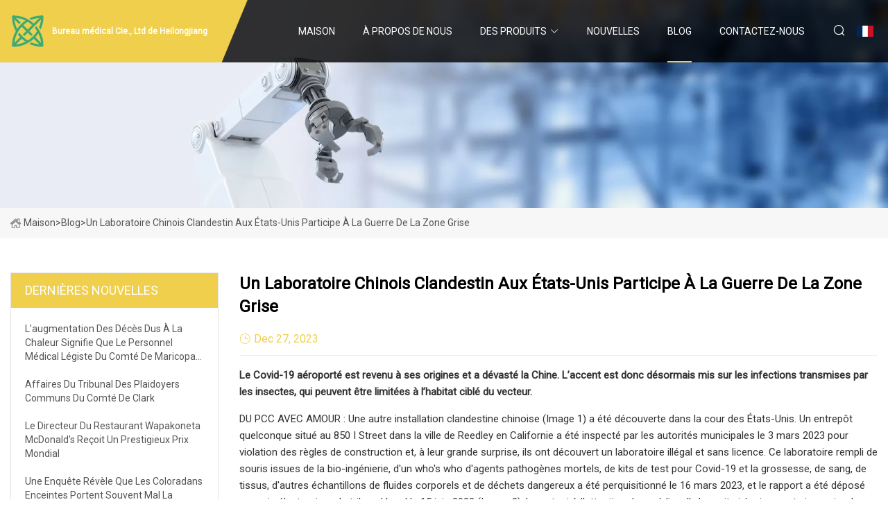

--- FILE ---
content_type: text/html; charset=utf-8
request_url: https://fr.chengku.org/blog/clandestine-chinese-lab-in-us-a-part-of-grey-zone-warfare
body_size: 7828
content:
<!doctype html>
<html lang="fr">
<head>
<meta charset="utf-8" />
<title>Un laboratoire chinois clandestin aux États-Unis participe à la guerre de la zone grise - Bureau médical Cie., Ltd de Heilongjiang</title>
<meta name="description" content="Un laboratoire chinois clandestin aux États-Unis participe à la guerre de la zone grise" />
<meta name="keywords" content="Un laboratoire chinois clandestin aux États-Unis participe à la guerre de la zone grise" />
<meta name="viewport" content="width=device-width, initial-scale=1.0" />
<meta name="application-name" content="Bureau médical Cie., Ltd de Heilongjiang" />
<meta name="twitter:card" content="summary" />
<meta name="twitter:title" content="Un laboratoire chinois clandestin aux États-Unis participe à la guerre de la zone grise - Bureau médical Cie., Ltd de Heilongjiang" />
<meta name="twitter:description" content="Un laboratoire chinois clandestin aux États-Unis participe à la guerre de la zone grise" />
<meta name="twitter:image" content="https://fr.chengku.org/uploadimg/logo73525.png" />
<meta http-equiv="X-UA-Compatible" content="IE=edge" />
<meta property="og:site_name" content="Bureau médical Cie., Ltd de Heilongjiang" />
<meta property="og:type" content="article" />
<meta property="og:title" content="Un laboratoire chinois clandestin aux États-Unis participe à la guerre de la zone grise - Bureau médical Cie., Ltd de Heilongjiang" />
<meta property="og:description" content="Un laboratoire chinois clandestin aux États-Unis participe à la guerre de la zone grise" />
<meta property="og:url" content="https://fr.chengku.org/blog/clandestine-chinese-lab-in-us-a-part-of-grey-zone-warfare" />
<meta property="og:image" content="https://fr.chengku.org/uploadimg/logo73525.png" />
<link href="https://fr.chengku.org/blog/clandestine-chinese-lab-in-us-a-part-of-grey-zone-warfare" rel="canonical" />
<link href="https://fr.chengku.org/uploadimg/ico73525.png" rel="shortcut icon" type="image/x-icon" />
<link href="https://fonts.googleapis.com" rel="preconnect" />
<link href="https://fonts.gstatic.com" rel="preconnect" crossorigin />
<link href="https://fonts.googleapis.com/css2?family=Roboto:wght@400&display=swap" rel="stylesheet" />
<link href="https://fr.chengku.org/themes/storefront/toast.css" rel="stylesheet" />
<link href="https://fr.chengku.org/themes/storefront/yellow/style.css" rel="stylesheet" />
<link href="https://fr.chengku.org/themes/storefront/yellow/page.css" rel="stylesheet" />
<script type="application/ld+json">
[{
"@context": "https://schema.org/",
"@type": "BreadcrumbList",
"itemListElement": [{
"@type": "ListItem",
"name": "Maison",
"position": 1,
"item": "https://fr.chengku.org/blog/clandestine-chinese-lab-in-us-a-part-of-grey-zone-warfare/"
},{
"@type": "ListItem",
"name": "Blog",
"position": 2,
"item": "https://fr.chengku.org/blog"
},{
"@type": "ListItem",
"name": "Un laboratoire chinois clandestin aux États-Unis participe à la guerre de la zone grise",
"position": 3,
"item": "https://fr.chengku.org/blog/clandestine-chinese-lab-in-us-a-part-of-grey-zone-warfare"
}]},{
"@context": "http://schema.org",
"@type": "NewsArticle",
"mainEntityOfPage": {
"@type": "WebPage",
"@id": "https://fr.chengku.org/blog/clandestine-chinese-lab-in-us-a-part-of-grey-zone-warfare"},
"headline": "Bureau médical Cie., Ltd de Heilongjiang",
"image": {
"@type": "ImageObject",
"url": "https://fr.chengku.org"},
"datePublished": "",
"dateModified": "",
"author": {
"@type": "Organization",
"name": "Bureau médical Cie., Ltd de Heilongjiang",
"url": "https://fr.chengku.org"},
"publisher": {
"@type": "Organization",
"name": "fr.chengku.org",
"logo": {
"@type": "ImageObject",
"url": "https://fr.chengku.org/uploadimg/logo73525.png"}},
"description": "Un laboratoire chinois clandestin aux États-Unis participe à la guerre de la zone grise"
}]
</script>
<script type="text/javascript" src="//info.53hu.net/traffic.js?id=08a984h6ak"></script>
</head>
<body class="index">
<!-- header start -->
<header>
  <div class="container">
    <div class="head-logo"><a href="https://fr.chengku.org/" title="Bureau m&#xE9;dical Cie., Ltd de Heilongjiang"><img src="/uploadimg/logo73525.png" width="50" height="50" alt="Bureau m&#xE9;dical Cie., Ltd de Heilongjiang"><span>Bureau m&#xE9;dical Cie., Ltd de Heilongjiang</span></a></div>
    <div class="menu-btn"><em></em><em></em><em></em></div>
    <div class="head-content">
      <nav class="nav">
        <ul>
          <li><a href="https://fr.chengku.org/">Maison</a></li>
          <li><a href="/about-us">&#xC0; propos de nous</a></li>
          <li><a href="/products">Des produits</a><em class="iconfont icon-xiangxia"></em>
            <ul class="submenu">
              <li><a href="/medical-desk">Bureau m&#xE9;dical</a></li>
              <li><a href="/work-stations">Postes de travail</a></li>
              <li><a href="/medical-seating">Si&#xE8;ges m&#xE9;dicaux</a></li>
              <li><a href="/medical-cabinets">Armoires m&#xE9;dicales</a></li>
              <li><a href="/medical-storage-and-trolley">Stockage m&#xE9;dical et chariot</a></li>
              <li><a href="/recliner">Fauteuil inclinable</a></li>
              <li><a href="/doctor-chair">Chaise de docteur</a></li>
              <li><a href="/lab-cabinets">Armoires de laboratoire</a></li>
              <li><a href="/patient-chair">Fauteuil patient</a></li>
              <li><a href="/nurses-station">Station d&#x27;infirmi&#xE8;res</a></li>
              <li><a href="/doctor-desk">Bureau de m&#xE9;decin</a></li>
              <li><a href="/medical-stools">Tabourets m&#xE9;dicaux</a></li>
            </ul>
          </li>
          <li><a href="/news">Nouvelles</a></li>
          <li class="active"><a href="/blog">Blog</a></li>
          <li><a href="/contact-us">Contactez-nous</a></li>
        </ul>
      </nav>
      <div class="head-search"><em class="iconfont icon-sousuo"></em></div>
      <div class="search-input">
        <input type="text" placeholder="Keyword" id="txtSearch" autocomplete="off">
        <div class="search-btn" onclick="SearchProBtn()" title="Search"><em class="iconfont icon-sousuo" aria-hidden="true"></em></div>
      </div>
      <div class="languagelist">
        <div title="Language" class="languagelist-icon"><span>Language</span></div>
        <div class="languagelist-drop"><span class="languagelist-arrow"></span>
          <ul class="languagelist-wrap">
             <li class="languagelist-active"><a href="https://fr.chengku.org/blog/clandestine-chinese-lab-in-us-a-part-of-grey-zone-warfare"><img src="/themes/storefront/images/language/fr.png" width="24" height="16" alt="Fran&#xE7;ais" title="fr">Fran&#xE7;ais</a></li>
                                    <li>
                                        <a href="https://www.chengku.org/blog/clandestine-chinese-lab-in-us-a-part-of-grey-zone-warfare">
                                            <img src="/themes/storefront/images/language/en.png" width="24" height="16" alt="English" title="en">
                                            English
                                        </a>
                                    </li>
                                    <li>
                                        <a href="https://de.chengku.org/blog/clandestine-chinese-lab-in-us-a-part-of-grey-zone-warfare">
                                            <img src="/themes/storefront/images/language/de.png" width="24" height="16" alt="Deutsch" title="de">
                                            Deutsch
                                        </a>
                                    </li>
                                    <li>
                                        <a href="https://es.chengku.org/blog/clandestine-chinese-lab-in-us-a-part-of-grey-zone-warfare">
                                            <img src="/themes/storefront/images/language/es.png" width="24" height="16" alt="Español" title="es">
                                            Español
                                        </a>
                                    </li>
                                    <li>
                                        <a href="https://it.chengku.org/blog/clandestine-chinese-lab-in-us-a-part-of-grey-zone-warfare">
                                            <img src="/themes/storefront/images/language/it.png" width="24" height="16" alt="Italiano" title="it">
                                            Italiano
                                        </a>
                                    </li>
                                    <li>
                                        <a href="https://pt.chengku.org/blog/clandestine-chinese-lab-in-us-a-part-of-grey-zone-warfare">
                                            <img src="/themes/storefront/images/language/pt.png" width="24" height="16" alt="Português" title="pt">
                                            Português
                                        </a>
                                    </li>
                                    <li>
                                        <a href="https://ja.chengku.org/blog/clandestine-chinese-lab-in-us-a-part-of-grey-zone-warfare"><img src="/themes/storefront/images/language/ja.png" width="24" height="16" alt="日本語" title="ja"> 日本語</a>
                                    </li>
                                    <li>
                                        <a href="https://ko.chengku.org/blog/clandestine-chinese-lab-in-us-a-part-of-grey-zone-warfare"><img src="/themes/storefront/images/language/ko.png" width="24" height="16" alt="한국어" title="ko"> 한국어</a>
                                    </li>
                                    <li>
                                        <a href="https://ru.chengku.org/blog/clandestine-chinese-lab-in-us-a-part-of-grey-zone-warfare"><img src="/themes/storefront/images/language/ru.png" width="24" height="16" alt="Русский" title="ru"> Русский</a>
                                    </li>
           </ul>
        </div>
      </div>
    </div>
  </div>
</header>
<!-- main end -->
<!-- main start -->
<main>
  <div class="inner-banner"><img src="/themes/storefront/images/inner-banner.webp" alt="Un laboratoire chinois clandestin aux États-Unis participe à la guerre de la zone grise">
    <div class="inner-content"><a href="https://fr.chengku.org/"><img src="/themes/storefront/images/pagenav-homeicon.webp" alt="Maison">Maison</a> > <span>Blog</span> > <span>Un laboratoire chinois clandestin aux États-Unis participe à la guerre de la zone grise</span></div>
  </div>
  <div class="container">
    <div class="page-main">
      <div class="page-aside">
        <div class="aside-item">
          <div class="aside-title">DERNI&#xC8;RES NOUVELLES</div>
          <ul class="latest-news">
            <li><a href="/blog/surge-in-heat-deaths-means-maricopa-county-medical-examiner-staff-work-more-shifts-additional-hours">
              <div class="info"><span class="title">L'augmentation des décès dus à la chaleur signifie que le personnel médical légiste du comté de Maricopa travaille plus de quarts de travail et des heures supplémentaires</span></div>
              </a></li>
            <li><a href="/blog/clark-county-common-pleas-court-cases">
              <div class="info"><span class="title">Affaires du tribunal des plaidoyers communs du comté de Clark</span></div>
              </a></li>
            <li><a href="/blog/wapakoneta-mcdonalds-restaurant-manager-receives-prestigious-global-award">
              <div class="info"><span class="title">Le directeur du restaurant Wapakoneta McDonald's reçoit un prestigieux prix mondial</span></div>
              </a></li>
            <li><a href="/blog/survey-finds-pregnant-coloradans-often-wear-seat-belts-wrong">
              <div class="info"><span class="title">Une enquête révèle que les Coloradans enceintes portent souvent mal la ceinture de sécurité</span></div>
              </a></li>
            <li><a href="/blog/fact-check-mbbs-seats-renewal-md-ms-seats-increase-at-2-medical-colleges-nmc-clarifies-on-fake-permission-letters">
              <div class="info"><span class="title">Vérification des faits : renouvellement des sièges MBBS, augmentation des sièges MD et MS dans 2 facultés de médecine, NMC clarifie les fausses lettres d'autorisation</span></div>
              </a></li>
          </ul>
        </div>
        <div class="aside-item">
          <div class="aside-search">
            <input type="text" placeholder="Keyword" id="AsideSearch" autocomplete="off">
            <button id="AsideBtn" onclick="AsideSearch()"><em class="iconfont icon-sousuo" aria-hidden="true"></em></button>
          </div>
        </div>
      </div>
      <div class="page-content">
        <h1 class="newsdetails-title">Un laboratoire chinois clandestin aux États-Unis participe à la guerre de la zone grise</h1>
        <div class="newsdetails-dete"><span><em class="iconfont icon-shijian"></em>Dec 27, 2023</span></div>
        <article><p><strong> Le Covid-19 aéroporté est revenu à ses origines et a dévasté la Chine.  L’accent est donc désormais mis sur les infections transmises par les insectes, qui peuvent être limitées à l’habitat ciblé du vecteur.</strong></p><p> DU PCC AVEC AMOUR : Une autre installation clandestine chinoise (Image 1) a été découverte dans la cour des États-Unis.  Un entrepôt quelconque situé au 850 I Street dans la ville de Reedley en Californie a été inspecté par les autorités municipales le 3 mars 2023 pour violation des règles de construction et, à leur grande surprise, ils ont découvert un laboratoire illégal et sans licence.  Ce laboratoire rempli de souris issues de la bio-ingénierie, d'un who's who d'agents pathogènes mortels, de kits de test pour Covid-19 et la grossesse, de sang, de tissus, d'autres échantillons de fluides corporels et de déchets dangereux a été perquisitionné le 16 mars 2023, et le rapport a été déposé par voie électronique. le tribunal local le 15 juin 2023 (Image 2), le portant à l'attention des médias.  Il n’y avait ni équipement ni armoire de biosécurité.  Les échantillons de sérum antipaludique datés du 11 octobre 2006 ont été étiquetés en chinois et collectés en Inde.</p><p> LE SAINT GRAAL DE LA GUERRE BIOLOGIQUE : Une interdiction internationale de l’utilisation d’armes chimiques et biologiques a été imposée après la Première Guerre mondiale et renforcée en 1972 et 1993 en interdisant leur développement, leur stockage et leur transfert.  La recherche sur la guerre biologique s'est poursuivie clandestinement sous couvert de recherche en virologie ;  tests de diagnostic médical;  développer des vaccins et des médicaments, détournant l’argent des contribuables avec des conséquences désastreuses comme lors de la récente pandémie.  L'arme biologique ultime peut être ciblée sur une population spécifique en fonction de sa susceptibilité génétique ou sur un emplacement spécifique en fonction de sa géographie, de son climat, de la présence d'un insecte vecteur particulier, de son approvisionnement en eau, etc. Elle doit se multiplier et se propager rapidement, avoir une mortalité élevée, et n'ont aucun vaccin ou traitement connu, pour assurer une dévastation rapide et efficace de la population cible.  La caractéristique la plus importante est le déni.  Il devrait être possible d’attribuer le génocide à des causes naturelles.  L’accent a été mis sur les infections aéroportées comme les virus corona et grippal qui ont provoqué toutes les pandémies des cent dernières années.  Un gène de clivage Furin a été inséré dans l’ARN du virus Covid-19 pour lui permettre d’infecter l’homme.  Des efforts ont également été déployés pour insérer du matériel génétique provenant des virus du SIDA et d’Ebola afin de le rendre plus mortel.  Le Covid-19 aéroporté est revenu à ses origines et a dévasté la Chine.  L’accent est donc désormais mis sur les infections transmises par les insectes, qui peuvent être limitées à l’habitat ciblé du vecteur.  Les maladies à transmission vectorielle comme le paludisme, la dengue, la fièvre jaune et le Zika propagées par les moustiques ;  la peste se propage par les puces ;  Les infections zoonotiques provenant d'animaux, notamment de chauves-souris, font tous l'objet de recherches.  Des millions de moustiques génétiquement modifiés se reproduisent dans un bâtiment de deux étages à Medellin, en Colombie, financé par la Fondation Gates, dans le but ultime de faire disparaître les moustiques.  Espérons que la technologie ne soit pas utilisée à mauvais escient pour propager une arme biologique transmise par les moustiques.</p><p> Le PCC, LE PLEXUS CHINOIS CLANDESTIN : La Chine a tenté d’atteindre ses objectifs politiques et de domination mondiale en menant une guerre dans la zone grise sans déclaration officielle de guerre.  Des agents chinois se faisant passer pour des chercheurs ont volé des virus dans un laboratoire canadien et collecté des virus mortels en Afrique, en Asie et sur des chauves-souris du Nagaland, en Inde.  Les agents pathogènes ainsi que les données génétiques et de santé sont collectés sous couvert de tests de grossesse et d’autres tests de diagnostic.  La fuite d’un laboratoire de virus dangereux, situé négligemment dans un Wuhan bondé, a révélé les efforts de guerre biologique de l’APL.  Le piratage majeur des dossiers de santé et le vol de données sur les systèmes américains à l'aide de logiciels Microsoft, ainsi que la désactivation de services publics tels que les réseaux d'alimentation électrique et les systèmes de refroidissement par eau des installations nucléaires, ont été liés à la cyber-guerre chinoise.  Le 13 août 2020, le Département d’État américain a désigné l’Institut Confucius comme mission étrangère du Parti communiste chinois.  Il a été constaté que les instituts Confucius, les centres mandarins et les missions diplomatiques diffusent une propagande chinoise trompeuse.  Les postes de police illégaux dans les pays offrant refuge aux dissidents chinois et l’abus des privilèges diplomatiques exploitent la confiance des sociétés ouvertes.  Les installations de télécommunications 5G bon marché et les caméras de surveillance sont des méthodes clandestines de collecte de données.  La guerre en zone grise est généralement cachée derrière des organisations de façade basées dans d’autres pays.  Les principales cibles chinoises sont la superpuissance actuelle, les États-Unis ;  les puissances coloniales de l’UE et l’Inde démocratique, à croissance rapide, populaire et puissante.</p><pUNETHICAL PRACTICES AND EXPLOITATION: Chinese economic blackmail, gaming global trade and the WTO, and debt traps through BRI are part of a financial war reminiscent of how the British Empire was created by the East India Company. It includes “divide and rule” by instigating internal conflicts, corrupting leaders, opium wars (drug trafficking), and financial slavery in the form of indentured bonded labour for exploitation of resources of colonized areas. Lithium, cobalt and many rare metal global resources; strategically located ports and facilities and high-tech industries worldwide, are now under Chinese management including in developed nations like Italy, Greece, Israel, etc. Diplomatic warfare includes efforts to create a rift between India and its friends like Nepal, and Maldives, and encircle it strategically with a “string of pearls” in the Indian Ocean and at choke points like Djibouti. Disinformation campaigns such as against Indian vaccines and drugs, and of events in the porous northeastern border of India, to mislead international opinion; infiltration and manipulation of international bodies including WHO and Interpol, are all toolkits of psychological warfare. Sponsoring terrorists, secessionists, criminals, and drug-narcotic mafias with funds, equipment, and training in sabotage activities and their protection from UNSC, FATF (Financial Action Task Force), and other international agencies are efforts to destabilize India. Corrupting and supporting internal oppositional forces to sabotage, trigger conflicts, and bring regime change is part of the agenda to break up India./p><pBE AWARE, ALERT, AND ACT: We as individuals need to be aware, observant, and alert and help authorities identify all such clandestine biowarfare, narcotic, terrorist, and dangerous facilities in our neighbourhood. We as a diverse, democratic, peace-loving, rapidly developing nation need to be aware of the grey zone warfare against us, be alert, and identify all inimical agents, forces, and facilities within and outside and act before we are overwhelmed, broken up, and neo-colonized.Dr P.S. Venkatesh Rao is Consultant Endocrine, Breast & Laparoscopic Surgeon, in Bengaluru./p><pCheck out other tags:/p><strongThe airborne Covid-19 returned to its origins and devastated China. So now the focus is on insect-borne infections that can be limited to the targeted habitat of the vector./strong></article>
        <div class="sharewrap"></div>
        <div class="prodetails-link">
          <div class="item prev"><em class="iconfont icon-xiangzuo"></em>pr&#xE9;c&#xE9;dent: <a href="/blog/doctor-gets-reduced-suspension-for-performing-cpr-on-seated-asthma-patient-who-later-died-in-hospital">Un m&#xE9;decin obtient une suspension r&#xE9;duite pour avoir pratiqu&#xE9; la RCR sur un patient asthmatique assis, d&#xE9;c&#xE9;d&#xE9; plus tard &#xE0; l&#x27;h&#xF4;pital</a></div>
          <div class="item next"><a href="/blog/u-center-works-with-teachers-to-design-science-education-tools">U Center travaille avec des enseignants pour concevoir des outils d&#x2019;enseignement scientifique</a> :suivant<em class="iconfont icon-xiangyou"></em></div>
        </div>
        <div class="prodetails-feedback" id="send">
          <div class="pro-description"></div>
          <input type="hidden" id="in-domain" value="fr.chengku.org">
          <div class="feedback">
            <div class="item">
              <label>Nom: <span>*</span></label>
              <input type="text" id="in-name">
            </div>
            <div class="item">
              <label>E-mail: <span>*</span></label>
              <input type="text" id="in-email">
            </div>
            <div class="item">
              <label>T&#xE9;l&#xE9;phone/WhatsApp: <span>*</span></label>
              <input type="text" id="in-phone">
            </div>
            <div class="item">
              <label>Sujet: <span>*</span></label>
              <input type="text" id="in-subject">
            </div>
            <div class="item">
              <label>Contenu: <span>*</span></label>
              <textarea name="" id="in-content"></textarea>
            </div>
            <div class="sendbtn" id="SubmitName" onclick="SendInquiry()"><span>Envoyez-nous</span></div>
          </div>
        </div>
      </div>
    </div>
  </div>
</main>
 
<!-- main end -->
<!-- footer start -->
<footer>
  <div class="container">
    <div class="foot-item foot-item1"><a href="https://fr.chengku.org/" class="foot-logo" title="Bureau m&#xE9;dical Cie., Ltd de Heilongjiang"><img src="/uploadimg/logo73525.png" width="50" height="50" alt="Bureau m&#xE9;dical Cie., Ltd de Heilongjiang"></a>
      <div class="foot-newsletter">
        <input id="newsletterInt" placeholder="Your Email Address" type="text">
        <button id="newsletterBtn" title="Email"><em class="iconfont icon-zhixiangyou"></em></button>
      </div>
      <div id="newsletter-hint"></div>
      <p class="newsletter-tip">Avoir une question?<a href="https://fr.chengku.org/">Cliquez ici</a></p>
      <div class="foot-share"><a href="#" rel="nofollow" title="facebook"><em class="iconfont icon-facebook"></em></a><a href="#" rel="nofollow" title="linkedin"><em class="iconfont icon-linkedin"></em></a><a href="#" rel="nofollow" title="twitter"><em class="iconfont icon-twitter-fill"></em></a><a href="#" rel="nofollow" title="youtube"><em class="iconfont icon-youtube"></em></a><a href="#" rel="nofollow" title="instagram"><em class="iconfont icon-instagram"></em></a><a href="#" rel="nofollow" title="TikTok"><em class="iconfont icon-icon_TikTok"></em></a></div>
    </div>
    <div class="foot-item foot-item2">
      <div class="foot-title">LIENS RAPIDES</div>
      <ul>
        <li><a href="https://fr.chengku.org/">Maison</a></li>
        <li><a href="/about-us">&#xC0; propos de nous</a></li>
        <li><a href="/products">Des produits</a></li>
        <li><a href="/news">Nouvelles</a></li>
        <li><a href="/blog">Blog</a></li>
        <li><a href="/contact-us">Contactez-nous</a></li>
        <li><a href="/sitemap.xml">Plan du site</a></li>
        <li><a href="/privacy-policy">Privacy Policy</a></li>
      </ul>
    </div>
    <div class="foot-item foot-item3">
      <div class="foot-title">CAT&#xC9;GORIE DE PRODUIT</div>
      <ul>
        <li><a href="/medical-desk">Bureau médical</a></li>
        <li><a href="/work-stations">Postes de travail</a></li>
        <li><a href="/medical-seating">Sièges médicaux</a></li>
        <li><a href="/medical-cabinets">Armoires médicales</a></li>
        <li><a href="/medical-storage-and-trolley">Stockage médical et chariot</a></li>
        <li><a href="/recliner">Fauteuil inclinable</a></li>
        <li><a href="/doctor-chair">Chaise de docteur</a></li>
        <li><a href="/lab-cabinets">Armoires de laboratoire</a></li>
      </ul>
    </div>
    <div class="foot-item foot-item4">
      <div class="foot-title">ENTREPRISE PARTENAIRE</div>
      <ul>
      </ul>
    </div>
  </div>
  <div class="foot-copyright">
    <p>Copyright &copy; fr.chengku.org, tous droits réservés.&nbsp;&nbsp;E-mail: <a href="kan@chengku.org" target="_blank"><span class="__cf_email__" data-cfemail="ef848e81af8c878a8188849ac1809d88">[email&#160;protected]</span></a></p>
  </div>
  <div class="gotop"><em class="iconfont icon-xiangshang"></em></div>
</footer>
<!-- footer end -->
 
<!-- script start -->
<script data-cfasync="false" src="/cdn-cgi/scripts/5c5dd728/cloudflare-static/email-decode.min.js"></script><script src="https://fr.chengku.org/themes/storefront/js/jquery3.6.1.js"></script>
<script src="https://fr.chengku.org/themes/storefront/js/vanilla-lazyload.js"></script>
<script src="https://fr.chengku.org/themes/storefront/js/toast.js"></script>
<script src="https://fr.chengku.org/themes/storefront/js/style.js"></script>
<script src="https://fr.chengku.org/themes/storefront/js/page.js"></script>
<script src="https://fr.chengku.org/themes/storefront/js/axios.min.js"></script>
<script src="https://fr.chengku.org/themes/storefront/js/contact.js"></script>
<script src="https://fr.chengku.org/themes/storefront/js/share.js"></script>
<script defer src="https://static.cloudflareinsights.com/beacon.min.js/vcd15cbe7772f49c399c6a5babf22c1241717689176015" integrity="sha512-ZpsOmlRQV6y907TI0dKBHq9Md29nnaEIPlkf84rnaERnq6zvWvPUqr2ft8M1aS28oN72PdrCzSjY4U6VaAw1EQ==" data-cf-beacon='{"version":"2024.11.0","token":"dddd9df5a23440b69ce6606bea4ae1f9","r":1,"server_timing":{"name":{"cfCacheStatus":true,"cfEdge":true,"cfExtPri":true,"cfL4":true,"cfOrigin":true,"cfSpeedBrain":true},"location_startswith":null}}' crossorigin="anonymous"></script>
</body>
</html>
